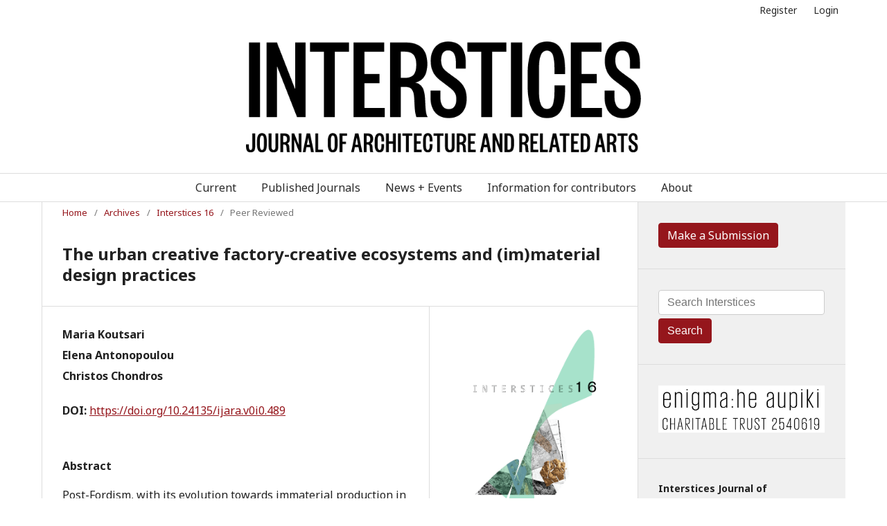

--- FILE ---
content_type: text/html; charset=utf-8
request_url: https://interstices.ac.nz/index.php/Interstices/article/view/489
body_size: 25919
content:
	<!DOCTYPE html>
<html lang="en-US" xml:lang="en-US">
<head>
	<meta charset="utf-8">
	<meta name="viewport" content="width=device-width, initial-scale=1.0">
	<title>
		The urban creative factory-creative ecosystems and (im)material design practices
							| Interstices: Journal of Architecture and Related Arts
			</title>

	
<meta name="generator" content="Open Journal Systems 3.1.2.4">
<link rel="icon" href="https://interstices.ac.nz/public/journals/1/favicon_en_US.png">
<link rel="schema.DC" href="http://purl.org/dc/elements/1.1/" />
<meta name="DC.Creator.PersonalName" content="Maria Koutsari"/>
<meta name="DC.Creator.PersonalName" content="Elena Antonopoulou"/>
<meta name="DC.Creator.PersonalName" content="Christos Chondros"/>
<meta name="DC.Date.created" scheme="ISO8601" content="2019-03-18"/>
<meta name="DC.Date.dateSubmitted" scheme="ISO8601" content="2019-03-18"/>
<meta name="DC.Date.issued" scheme="ISO8601" content="2015-03-18"/>
<meta name="DC.Date.modified" scheme="ISO8601" content="2020-10-12"/>
<meta name="DC.Description" xml:lang="en" content="Post-Fordism, with its evolution towards immaterial production in the areas of information, knowledge and affective, creative commerce, foregrounds design as a central, enabling activity. If this enablement finds particular application in cities of the Global North, it testifies to a shift in the geopolitical distribution of productive agency and application of international labour, one that sees industrial activities ‘reassigned’ to the Global South, leaving cities of the variably de-industrialised countries to develop cultural, symbolic, and creative economies.
This paper examines the nature of urban place and the work regimes practised there consequent to these economies. It argues firstly for ‘cityness’ in these context to be understood as a creative urban factory – a place where older managerial and organisational techniques applied to factory environments in the service of high productivity are recalibrated and diffused across the entirety of urban territories. Secondly, the paper links the productivity of the creative urban factory with a biopolitical makeover of cities themselves, seeing in an optimisation of productive capacity a situation where the entirety of living labour is taken up and commoditised via the production of ever-customised lifestyles and identities. A raft of new identifying subject and worker categories emerge that exceed or elude the older class identifications, and with it, a certain potential to collectively counter the exploitation inherent post-Fordist work. While exploring the possibility of new identifying collectives – what Hardt and Negri have referred to as the multitude – the paper makes an argument for design itself to be a key medium for rethinking and re-enacting collective agency.
As the harbinger of new forms of user participation and co-operative processes that are, by way of emerging technological tools, open, evolving, ad hoc, reflexive and customisable, design practice increasingly must contend and adapt to forms of de-professionalisation. Rather than seeing in this adaption a demise in profession position, the new possibilities appearing in design point to a low-tech, yet digitally-driven enabled, re-politicisation of design and creativity, one better able to contend with the strictures of the urban creative factory."/>
<meta name="DC.Format" scheme="IMT" content="application/pdf"/>
<meta name="DC.Identifier" content="489"/>
<meta name="DC.Identifier.pageNumber" content="31-37"/>
<meta name="DC.Identifier.DOI" content="10.24135/ijara.v0i0.489"/>
<meta name="DC.Identifier.URI" content="https://interstices.ac.nz/index.php/Interstices/article/view/489"/>
<meta name="DC.Language" scheme="ISO639-1" content="en"/>
<meta name="DC.Rights" content="Copyright (c)  "/>
<meta name="DC.Rights" content=""/>
<meta name="DC.Source" content="Interstices: Journal of Architecture and Related Arts"/>
<meta name="DC.Source.ISSN" content="2537-9194"/>
<meta name="DC.Source.URI" content="https://interstices.ac.nz/index.php/Interstices"/>
<meta name="DC.Title" content="The urban creative factory-creative ecosystems and (im)material design practices"/>
<meta name="DC.Type" content="Text.Serial.Journal"/>
<meta name="DC.Type.articleType" content="Peer Reviewed"/>
<meta name="gs_meta_revision" content="1.1"/>
<meta name="citation_journal_title" content="Interstices: Journal of Architecture and Related Arts"/>
<meta name="citation_journal_abbrev" content="1"/>
<meta name="citation_issn" content="2537-9194"/> 
<meta name="citation_author" content="Maria Koutsari"/>
<meta name="citation_author" content="Elena Antonopoulou"/>
<meta name="citation_author" content="Christos Chondros"/>
<meta name="citation_title" content="The urban creative factory-creative ecosystems and (im)material design practices"/>
<meta name="citation_date" content="2015"/>
<meta name="citation_firstpage" content="31"/>
<meta name="citation_lastpage" content="37"/>
<meta name="citation_doi" content="10.24135/ijara.v0i0.489"/>
<meta name="citation_abstract_html_url" content="https://interstices.ac.nz/index.php/Interstices/article/view/489"/>
<meta name="citation_pdf_url" content="https://interstices.ac.nz/index.php/Interstices/article/download/489/472"/>
	<link rel="stylesheet" href="https://interstices.ac.nz/index.php/Interstices/$$$call$$$/page/page/css?name=stylesheet" type="text/css" /><link rel="stylesheet" href="//fonts.googleapis.com/css?family=Noto+Sans:400,400italic,700,700italic" type="text/css" /><link rel="stylesheet" href="https://cdnjs.cloudflare.com/ajax/libs/font-awesome/4.7.0/css/font-awesome.css?v=3.1.2.4" type="text/css" /><link rel="stylesheet" href="https://interstices.ac.nz/index.php/Interstices/$$$call$$$/page/page/css?name=child-stylesheet" type="text/css" /><link rel="stylesheet" href="https://interstices.ac.nz/plugins/generic/orcidProfile/css/orcidProfile.css?v=3.1.2.4" type="text/css" />
</head>
<body class="pkp_page_article pkp_op_view has_site_logo" dir="ltr">

	<div class="cmp_skip_to_content">
		<a href="#pkp_content_main">Skip to main content</a>
		<a href="#pkp_content_nav">Skip to main navigation menu</a>
		<a href="#pkp_content_footer">Skip to site footer</a>
	</div>
	<div class="pkp_structure_page">

				<header class="pkp_structure_head" id="headerNavigationContainer" role="banner">
			<div class="pkp_head_wrapper">
			
				<nav class="pkp_navigation_user_wrapper navDropdownMenu" id="navigationUserWrapper" aria-label="User Navigation">
					<ul id="navigationUser" class="pkp_navigation_user pkp_nav_list">
																					<li><a href="https://interstices.ac.nz/index.php/Interstices/user/register">Register</a></li>
														<li><a href="https://interstices.ac.nz/index.php/Interstices/login">Login</a></li>
											</ul>
				</nav><!-- .pkp_navigation_user_wrapper -->

				<div class="pkp_site_name_wrapper">
																<div class="pkp_site_name">
																								<a href="															https://interstices.ac.nz/index.php/index
													" class="is_img">
								<img src="https://interstices.ac.nz/public/journals/1/pageHeaderLogoImage_en_US.png" width="738" height="207" alt="Page Header Logo" />
							</a>
																	</div>
									</div>

			</div><!-- .pkp_head_wrapper -->
		</header><!-- .pkp_structure_head -->

				
					<nav id="nav-menu" class="pkp_navigation_primary_row navDropdownMenu" aria-label="Site Navigation">
												<ul id="main-navigation" class="pkp_navigation_primary pkp_nav_list pkp_nav_list">
								<li class="">
				<a href="https://interstices.ac.nz/index.php/Interstices/issue/current">
					Current
				</a>
							</li>
								<li class="">
				<a href="https://interstices.ac.nz/index.php/Interstices/issue/archive">
					Published Journals
				</a>
							</li>
								<li class="">
				<a href="https://interstices.ac.nz/index.php/Interstices/announcement">
					News + Events
				</a>
							</li>
								<li class="">
				<a href="https://interstices.ac.nz/index.php/Interstices/information_for_contributors">
					Information for contributors
				</a>
							</li>
								<li class="">
				<a href="https://interstices.ac.nz/index.php/Interstices/about">
					About
				</a>
									<ul>
																					<li class="">
									<a href="https://interstices.ac.nz/index.php/Interstices/about">
										About the Journal
									</a>
								</li>
																												<li class="">
									<a href="https://interstices.ac.nz/index.php/Interstices/ethics">
										Publication Ethics and Publication Malpractice Statements
									</a>
								</li>
																												<li class="">
									<a href="https://interstices.ac.nz/index.php/Interstices/about/submissions">
										Submissions
									</a>
								</li>
																												<li class="">
									<a href="https://interstices.ac.nz/index.php/Interstices/about/editorialTeam">
										Editorial Board
									</a>
								</li>
																												<li class="">
									<a href="https://interstices.ac.nz/index.php/Interstices/Sponsors">
										Sponsors
									</a>
								</li>
																												<li class="">
									<a href="https://interstices.ac.nz/index.php/Interstices/enigma">
										enigma: he aupiki
									</a>
								</li>
																												<li class="">
									<a href="https://interstices.ac.nz/index.php/Interstices/about/contact">
										Contact
									</a>
								</li>
																		</ul>
							</li>
			</ul>

		
			</nav>
				
						<div class="pkp_structure_content has_sidebar">
			<div id="pkp_content_main" class="pkp_structure_main" role="main">

<div class="page page_article">
			<nav class="cmp_breadcrumbs" role="navigation" aria-label="You are here:">
	<ol>
		<li>
			<a href="https://interstices.ac.nz/index.php/Interstices/index">
				Home
			</a>
			<span class="separator">/</span>
		</li>
		<li>
			<a href="https://interstices.ac.nz/index.php/Interstices/issue/archive">
				Archives
			</a>
			<span class="separator">/</span>
		</li>
		<li>
			<a href="https://interstices.ac.nz/index.php/Interstices/issue/view/32">
				Interstices 16
			</a>
			<span class="separator">/</span>
		</li>
		<li class="current" aria-current="page">
			<span aria-current="page">
									Peer Reviewed
							</span>
		</li>
	</ol>
</nav>
	
		<article class="obj_article_details">
	<h1 class="page_title">
		The urban creative factory-creative ecosystems and (im)material design practices
	</h1>

	
	<div class="row">
		<div class="main_entry">

							<ul class="item authors">
											<li>
							<span class="name">
								Maria Koutsari
							</span>
																				</li>
											<li>
							<span class="name">
								Elena Antonopoulou
							</span>
																				</li>
											<li>
							<span class="name">
								Christos Chondros
							</span>
																				</li>
									</ul>
			
																												<div class="item doi">
						<span class="label">
														DOI:
						</span>
						<span class="value">
							<a href="https://doi.org/10.24135/ijara.v0i0.489">
								https://doi.org/10.24135/ijara.v0i0.489
							</a>
						</span>
					</div>
							
						
										<div class="item abstract">
					<h3 class="label">Abstract</h3>
					<p>Post-Fordism, with its evolution towards immaterial production in the areas of information, knowledge and affective, creative commerce, foregrounds design as a central, enabling activity. If this enablement finds particular application in cities of the Global North, it testifies to a shift in the geopolitical distribution of productive agency and application of international labour, one that sees industrial activities ‘reassigned’ to the Global South, leaving cities of the variably de-industrialised countries to develop cultural, symbolic, and creative economies.</p>
<p>This paper examines the nature of urban place and the work regimes practised there consequent to these economies. It argues firstly for ‘cityness’ in these context to be understood as a creative urban factory – a place where older managerial and organisational techniques applied to factory environments in the service of high productivity are recalibrated and diffused across the entirety of urban territories. Secondly, the paper links the productivity of the creative urban factory with a biopolitical makeover of cities themselves, seeing in an optimisation of productive capacity a situation where the entirety of living labour is taken up and commoditised via the production of ever-customised lifestyles and identities. A raft of new identifying subject and worker categories emerge that exceed or elude the older class identifications, and with it, a certain potential to collectively counter the exploitation inherent post-Fordist work. While exploring the possibility of new identifying collectives – what Hardt and Negri have referred to as the multitude – the paper makes an argument for design itself to be a key medium for rethinking and re-enacting collective agency.</p>
<p>As the harbinger of new forms of user participation and co-operative processes that are, by way of emerging technological tools, open, evolving, ad hoc, reflexive and customisable, design practice increasingly must contend and adapt to forms of de-professionalisation. Rather than seeing in this adaption a demise in profession position, the new possibilities appearing in design point to a low-tech, yet digitally-driven enabled, re-politicisation of design and creativity, one better able to contend with the strictures of the urban creative factory.</p>
				</div>
			
			

																																	
						
		</div><!-- .main_entry -->

		<div class="entry_details">

										<div class="item cover_image">
					<div class="sub_item">
													<a href="https://interstices.ac.nz/index.php/Interstices/issue/view/32">
								<img src="https://interstices.ac.nz/public/journals/1/cover_issue_32_en_US.gif">
							</a>
											</div>
				</div>
			
										<div class="item galleys">
					<ul class="value galleys_links">
													<li>
								
	
		

<a class="obj_galley_link pdf" href="https://interstices.ac.nz/index.php/Interstices/article/view/489/472">

		
	PDF

	</a>
							</li>
											</ul>
				</div>
						
							<div class="item published">
					<div class="label">
						Published
					</div>
					<div class="value">
						2019-03-18
					</div>
				</div>
			
										<div class="item citation">
					<div class="sub_item citation_display">
						<div class="label">
							How to Cite
						</div>
						<div class="value">
							<div id="citationOutput" role="region" aria-live="polite">
								<div class="csl-bib-body">
  <div class="csl-entry">Koutsari, M., Antonopoulou, E., &#38; Chondros, C. (2019). The urban creative factory-creative ecosystems and (im)material design practices. <i>Interstices: Journal of Architecture and Related Arts</i>, <i>16</i>(16), 31-37. https://doi.org/10.24135/ijara.v0i0.489</div>
</div>
							</div>
							<div class="citation_formats">
								<button class="cmp_button citation_formats_button" aria-controls="cslCitationFormats" aria-expanded="false" data-csl-dropdown="true">
									More Citation Formats
								</button>
								<div id="cslCitationFormats" class="citation_formats_list" aria-hidden="true">
									<ul class="citation_formats_styles">
																						<li>
												<a
													aria-controls="citationOutput"
													href="https://interstices.ac.nz/index.php/Interstices/citationstylelanguage/get/acm-sig-proceedings?submissionId=489"
													data-load-citation
													data-json-href="https://interstices.ac.nz/index.php/Interstices/citationstylelanguage/get/acm-sig-proceedings?submissionId=489&amp;return=json"
												>
													ACM
												</a>
											</li>
																						<li>
												<a
													aria-controls="citationOutput"
													href="https://interstices.ac.nz/index.php/Interstices/citationstylelanguage/get/acs-nano?submissionId=489"
													data-load-citation
													data-json-href="https://interstices.ac.nz/index.php/Interstices/citationstylelanguage/get/acs-nano?submissionId=489&amp;return=json"
												>
													ACS
												</a>
											</li>
																						<li>
												<a
													aria-controls="citationOutput"
													href="https://interstices.ac.nz/index.php/Interstices/citationstylelanguage/get/apa?submissionId=489"
													data-load-citation
													data-json-href="https://interstices.ac.nz/index.php/Interstices/citationstylelanguage/get/apa?submissionId=489&amp;return=json"
												>
													APA
												</a>
											</li>
																						<li>
												<a
													aria-controls="citationOutput"
													href="https://interstices.ac.nz/index.php/Interstices/citationstylelanguage/get/associacao-brasileira-de-normas-tecnicas?submissionId=489"
													data-load-citation
													data-json-href="https://interstices.ac.nz/index.php/Interstices/citationstylelanguage/get/associacao-brasileira-de-normas-tecnicas?submissionId=489&amp;return=json"
												>
													ABNT
												</a>
											</li>
																						<li>
												<a
													aria-controls="citationOutput"
													href="https://interstices.ac.nz/index.php/Interstices/citationstylelanguage/get/chicago-author-date?submissionId=489"
													data-load-citation
													data-json-href="https://interstices.ac.nz/index.php/Interstices/citationstylelanguage/get/chicago-author-date?submissionId=489&amp;return=json"
												>
													Chicago
												</a>
											</li>
																						<li>
												<a
													aria-controls="citationOutput"
													href="https://interstices.ac.nz/index.php/Interstices/citationstylelanguage/get/harvard-cite-them-right?submissionId=489"
													data-load-citation
													data-json-href="https://interstices.ac.nz/index.php/Interstices/citationstylelanguage/get/harvard-cite-them-right?submissionId=489&amp;return=json"
												>
													Harvard
												</a>
											</li>
																						<li>
												<a
													aria-controls="citationOutput"
													href="https://interstices.ac.nz/index.php/Interstices/citationstylelanguage/get/ieee?submissionId=489"
													data-load-citation
													data-json-href="https://interstices.ac.nz/index.php/Interstices/citationstylelanguage/get/ieee?submissionId=489&amp;return=json"
												>
													IEEE
												</a>
											</li>
																						<li>
												<a
													aria-controls="citationOutput"
													href="https://interstices.ac.nz/index.php/Interstices/citationstylelanguage/get/modern-language-association?submissionId=489"
													data-load-citation
													data-json-href="https://interstices.ac.nz/index.php/Interstices/citationstylelanguage/get/modern-language-association?submissionId=489&amp;return=json"
												>
													MLA
												</a>
											</li>
																						<li>
												<a
													aria-controls="citationOutput"
													href="https://interstices.ac.nz/index.php/Interstices/citationstylelanguage/get/turabian-fullnote-bibliography?submissionId=489"
													data-load-citation
													data-json-href="https://interstices.ac.nz/index.php/Interstices/citationstylelanguage/get/turabian-fullnote-bibliography?submissionId=489&amp;return=json"
												>
													Turabian
												</a>
											</li>
																						<li>
												<a
													aria-controls="citationOutput"
													href="https://interstices.ac.nz/index.php/Interstices/citationstylelanguage/get/vancouver?submissionId=489"
													data-load-citation
													data-json-href="https://interstices.ac.nz/index.php/Interstices/citationstylelanguage/get/vancouver?submissionId=489&amp;return=json"
												>
													Vancouver
												</a>
											</li>
																				</ul>
																				<div class="label">
											Download Citation
										</div>
										<ul class="citation_formats_styles">
																							<li>
													<a href="https://interstices.ac.nz/index.php/Interstices/citationstylelanguage/download/ris?submissionId=489">
														<span class="fa fa-download"></span>
													Endnote/Zotero/Mendeley (RIS)
													</a>
												</li>
																							<li>
													<a href="https://interstices.ac.nz/index.php/Interstices/citationstylelanguage/download/bibtex?submissionId=489">
														<span class="fa fa-download"></span>
													BibTeX
													</a>
												</li>
																					</ul>
																		</div>
							</div>
						</div>
					</div>
				</div>
			
						<div class="item issue">
				<div class="sub_item">
					<div class="label">
						Issue
					</div>
					<div class="value">
						<a class="title" href="https://interstices.ac.nz/index.php/Interstices/issue/view/32">
							Interstices 16
						</a>
					</div>
				</div>

									<div class="sub_item">
						<div class="label">
							Section
						</div>
						<div class="value">
							Peer Reviewed
						</div>
					</div>
							</div>

															
						
			

		</div><!-- .entry_details -->
	</div><!-- .row -->

</article>

	

</div><!-- .page -->

	</div><!-- pkp_structure_main -->

									<div class="pkp_structure_sidebar left" role="complementary" aria-label="Sidebar">
				<div class="pkp_block block_make_submission">
	<div class="content">
		<a class="block_make_submission_link" href="https://interstices.ac.nz/index.php/Interstices/about/submissions">
			Make a Submission
		</a>
	</div>
</div>
<div class="pkp_block block_custom" id="customblock-Search">
	<div class="content">
		<div class="content"><form class="cmp_form" role="search" action="https://interstices.ac.nz/index.php/interstices/search/search" method="post">
<div class="search_input"><input class="query" name="query" type="text" value="" placeholder="Search Interstices" aria-label="Search Query"></div>
<button class="sidebar_search_button" type="submit">Search</button></form></div>
	</div>
</div>
<div class="pkp_block block_custom" id="customblock-Trust">
	<div class="content">
		<p><a href="https://interstices.ac.nz/index.php/Interstices/enigma"><img src="https://library.aut.ac.nz/__data/assets/image/0011/259877/enigma_logo.png"></a></p>
	</div>
</div>
<div class="pkp_block block_custom" id="customblock-IntersticesInfo">
	<div class="content">
		<p><strong>Interstices Journal of Architecture and Related Arts</strong> is published by <a href="https://interstices.ac.nz/index.php/Interstices/enigma" target="_blank" rel="noopener">enigma : he aupiki</a> charitable trust. <br><br></p>
<p>ISSN 1170-585X (Print)<br>ISSN 2537-9194 (Online)</p>
	</div>
</div>
<div class="pkp_block block_custom" id="customblock-Sponsors">
	<div class="content">
		<h3>Sponsors 2024 – Vol 23: Architectures of Love</h3>
<p style="text-align: left;">Institutional: School of Art + Design, Auckland University of Technology, School of Architecture + Planning, University of Auckland</p>
<p style="text-align: left;">Corporate: <a href="https://www.mollerarchitects.com/">Moller Architects</a>, <a href="http://www.architectus.co.nz/">Architectus</a>, <a href="https://warrenandmahoney.com/">Warren and Mahoney</a>, <a href="https://www.jasmax.com/">JASMAX,</a> <a href="http://cheshirearchitects.com/">Cheshire Architects</a><br>Augustus Services, <a href="https://ascarchitects.co.nz/" target="_blank" rel="noopener">ASC Architects</a>, <a href="https://salmondreed.co.nz/" target="_blank" rel="noopener">Salmond Reed Architects</a></p>
	</div>
</div>

			</div><!-- pkp_sidebar.left -->
			</div><!-- pkp_structure_content -->

<div id="pkp_content_footer" class="pkp_structure_footer_wrapper" role="contentinfo">

	<div class="pkp_structure_footer">

				<div class="tuwhera_footer">
			<p>Hosted by <a href="http://tuwhera.aut.ac.nz">Tuwhera</a>, an initiative of the <a href="https://library.aut.ac.nz">Auckland University of Techology Library</a>.</p>
		</div>

	</div>

</div><!-- pkp_structure_footer_wrapper -->

</div><!-- pkp_structure_page -->

<script src="//ajax.googleapis.com/ajax/libs/jquery/3.3.1/jquery.js?v=3.1.2.4" type="text/javascript"></script><script src="//ajax.googleapis.com/ajax/libs/jqueryui/1.12.0/jquery-ui.js?v=3.1.2.4" type="text/javascript"></script><script src="https://interstices.ac.nz/lib/pkp/js/lib/jquery/plugins/jquery.tag-it.js?v=3.1.2.4" type="text/javascript"></script><script src="https://interstices.ac.nz/plugins/themes/default/js/lib/popper/popper.js?v=3.1.2.4" type="text/javascript"></script><script src="https://interstices.ac.nz/plugins/themes/default/js/lib/bootstrap/util.js?v=3.1.2.4" type="text/javascript"></script><script src="https://interstices.ac.nz/plugins/themes/default/js/lib/bootstrap/dropdown.js?v=3.1.2.4" type="text/javascript"></script><script src="https://interstices.ac.nz/plugins/themes/default/js/main.js?v=3.1.2.4" type="text/javascript"></script><script src="https://interstices.ac.nz/plugins/generic/citationStyleLanguage/js/articleCitation.js?v=3.1.2.4" type="text/javascript"></script><script type="text/javascript">
(function(i,s,o,g,r,a,m){i['GoogleAnalyticsObject']=r;i[r]=i[r]||function(){
(i[r].q=i[r].q||[]).push(arguments)},i[r].l=1*new Date();a=s.createElement(o),
m=s.getElementsByTagName(o)[0];a.async=1;a.src=g;m.parentNode.insertBefore(a,m)
})(window,document,'script','https://www.google-analytics.com/analytics.js','ga');

ga('create', 'G-QBZTSC48MY', 'auto');
ga('send', 'pageview');
</script>


</body>
</html>


--- FILE ---
content_type: text/css;charset=UTF-8
request_url: https://interstices.ac.nz/index.php/Interstices/$$$call$$$/page/page/css?name=child-stylesheet
body_size: 4596
content:
body{font-size:16px}a{color:#95161C}a:hover,a:focus{color:#D65A60}input:focus::-webkit-input-placeholder{color:transparent}input:focus:-moz-placeholder{color:transparent}input:focus::-moz-placeholder{color:transparent}input:focus:-ms-input-placeholder{color:transparent}#headerNavigationContainer .pkp_head_wrapper .pkp_site_name_wrapper .pkp_site_name{text-align:center}#headerNavigationContainer .pkp_head_wrapper .pkp_site_name_wrapper .pkp_site_name .is_text{font-size:50px}.pkp_site_name .is_img img{max-height:160px;margin:20px auto 20px auto}.pkp_navigation_primary_row{text-align:center;border-bottom:1px solid #ddd}.pkp_navigation_primary ul a{color:#95161C}.pkp_navigation_primary [aria-haspopup] ul a:focus,.pkp_navigation_primary [aria-haspopup] ul a:hover,.pkp_nav_list ul a:hover,.pkp_nav_list ul a:focus{border-color:#95161C}.pkp_navigation_primary>li>a{color:rgba(0,0,0,0.84)}.pkp_navigation_primary>li>a:hover,.pkp_navigation_primary>li>a:focus{color:rgba(0,0,0,0.84);outline:0;border-color:rgba(0,0,0,0.84)}.pkp_navigation_primary .dropdown-menu a:focus,.pkp_navigation_primary .dropdown-menu a:hover{border-color:#95161C}.pkp_page_index .homepage_image img{width:auto;margin-left:30px}.pkp_page_index .cmp_announcements .more{display:none}.pkp_page_index .cmp_announcements>.obj_announcement_summary{width:auto}.obj_issue_toc .heading .description{display:none}.obj_issue_toc .published{margin:0 0 20px 0}.articles>li{margin-bottom:30px}.obj_issue_toc .section{margin:0px -30px;padding:20px 30px}.pkp_page_index .current_issue .read_more{color:#95161C;font-size:14px;font-weight:400}.pkp_page_index .current_issue .read_more:hover,.pkp_page_index .current_issue .read_more:focus{color:#D65A60}.tuwhera_footer{font-size:14px;padding:20px}.pkp_brand_footer{display:none}.block_information a{font-size:14px}.pkp_structure_sidebar{background:#f0f0f0;padding-bottom:99999px;margin-bottom:-99999px}.pkp_block{border-bottom:1px solid #ddd}.pkp_block .title{color:#333}.pkp_block a{color:#333}.citation_formats{display:block}.tuwhera_sidebar_link a{color:#95161C}.obj_issue_toc .section h2,.obj_issue_toc .galleys h2,.obj_article_summary>.title,.obj_article_summary .meta{font-size:16px}.pkp_page_index .current_issue .current_issue_title{color:rgba(0,0,0,0.54)}.obj_issue_toc .published .label,.obj_issue_toc .published .value{color:rgba(0,0,0,0.54)}.pkp_navigation_user{font-size:14px}.pkp_page_index .additional_content{border-top:0px solid #ddd}.pkp_structure_main h2{font-size:24px}.pkp_structure_content{padding-top:0px;overflow:hidden}.cmp_form input[type="text"],.cmp_form input[type="email"],.cmp_form input[type="password"],.cmp_form input[type="url"],.cmp_form input[type="phone"],.cmp_form select,.cmp_form textarea,.cmp_form .tagit{padding:6px 12px;width:100%;background:#fff;border:1px solid #ccc;border-radius:4px;font-size:16px;height:auto;line-height:1.42857143;margin-bottom:5px}.cmp_button,.cmp_form .buttons button,.pkp_head_wrapper .pkp_search button,.page_lost_password .buttons button,.page_search .submit button,.obj_article_details .citation_display form input[type="submit"],.block_make_submission a,.obj_galley_link,.sidebar_search_button,.page_search .submit button{display:inline-block;padding:6px 12px;background:#95161C;border:1px solid #95161c;border-radius:4px;box-shadow:none;font-size:16px;line-height:1.42857143;font-weight:400;color:#fff;text-decoration:none}.cmp_button_wire:hover,.cmp_button_wire:focus,.obj_galley_link:hover,.obj_galley_link:focus,.block_make_submission a:hover,.block_make_submission a:focus,.sidebar_search_button:hover,.sidebar_search_button:focus,.page_search .submit button:hover,.page_search .submit button:focus{background:#D65A60;color:#fff}.obj_galley_link.pdf::before{content:normal}.page_search .submit button:after{content:" ";position:absolute;top:auto;right:auto;width:auto;height:auto;border-top-right-radius:4px;border-bottom-right-radius:4px;line-height:auto;text-align:center;background:transparent;box-shadow:none;color:transparent}.page_search .submit button:hover:after,.page_search .submit button:focus:after{box-shadow:none;background:#transparent}.page_search .submit button:after{right:auto;left:auto;border-top-right-radius:0;border-bottom-right-radius:0;border-top-left-radius:4px;border-bottom-left-radius:4px}.page_search .submit button:after{right:auto;left:auto}.item.galleys.supplementary{display:none}.obj_article_details .item.doi .label,.obj_article_details .item.keywords .label{font-size:16px}.item.authors{display:block}.item.author_bios{display:none}.page_editorial_team img{max-width:250px}.pkp_navigation_user.pkp_nav_list [aria-haspopup]:after{content:none}